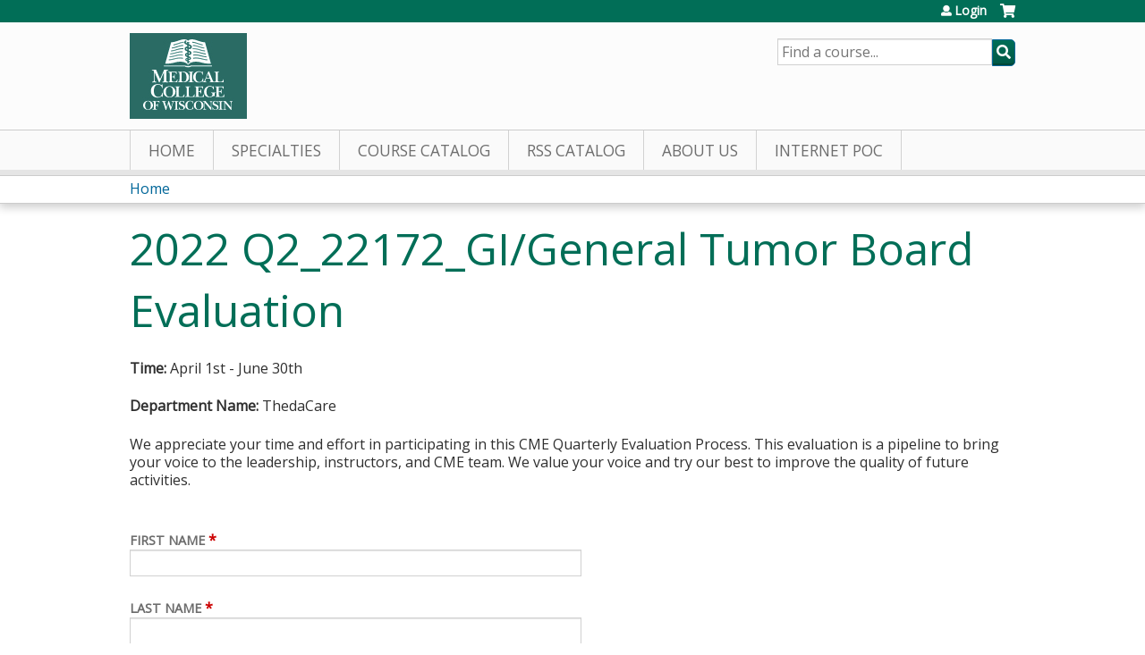

--- FILE ---
content_type: text/html; charset=utf-8
request_url: https://ocpe.mcw.edu/node/213933
body_size: 10998
content:
<!DOCTYPE html>
<!--[if IEMobile 7]><html class="iem7"  lang="en" dir="ltr"><![endif]-->
<!--[if lte IE 6]><html class="lt-ie10 lt-ie9 lt-ie8 lt-ie7"  lang="en" dir="ltr"><![endif]-->
<!--[if (IE 7)&(!IEMobile)]><html class="lt-ie10 lt-ie9 lt-ie8"  lang="en" dir="ltr"><![endif]-->
<!--[if IE 8]><html class="lt-ie10 lt-ie9"  lang="en" dir="ltr"><![endif]-->
<!--[if IE 9]><html class="lt-ie10"  lang="en" dir="ltr"><![endif]-->
<!--[if (gte IE 10)|(gt IEMobile 7)]><!--><html  lang="en" dir="ltr" prefix="content: http://purl.org/rss/1.0/modules/content/ dc: http://purl.org/dc/terms/ foaf: http://xmlns.com/foaf/0.1/ og: http://ogp.me/ns# rdfs: http://www.w3.org/2000/01/rdf-schema# sioc: http://rdfs.org/sioc/ns# sioct: http://rdfs.org/sioc/types# skos: http://www.w3.org/2004/02/skos/core# xsd: http://www.w3.org/2001/XMLSchema#"><!--<![endif]-->

<head>
  <!--[if IE]><![endif]-->
<link rel="dns-prefetch" href="//netdna.bootstrapcdn.com" />
<link rel="preconnect" href="//netdna.bootstrapcdn.com" />
<link rel="dns-prefetch" href="//fonts.gstatic.com" />
<link rel="preconnect" href="//fonts.gstatic.com" crossorigin="" />
<link rel="dns-prefetch" href="//fonts.googleapis.com" />
<link rel="preconnect" href="//fonts.googleapis.com" />
<link rel="dns-prefetch" href="//www.googletagmanager.com" />
<link rel="preconnect" href="//www.googletagmanager.com" />
<link rel="dns-prefetch" href="//kit.fontawesome.com" />
<link rel="preconnect" href="//kit.fontawesome.com" />
<meta charset="utf-8" />
<link rel="shortcut icon" href="https://ocpe.mcw.edu/sites/default/files/favicon.ico" type="image/vnd.microsoft.icon" />
<meta name="description" content="Time: April 1st - June 30thDepartment Name: ThedaCareWe appreciate your time and effort in participating in this CME Quarterly Evaluation Process. This evaluation is a pipeline to bring your voice to the leadership, instructors, and CME team. We value your voice and try our best to improve the quality of future activities." />
<meta name="generator" content="Drupal 7 (https://www.drupal.org)" />
<link rel="canonical" href="https://ocpe.mcw.edu/node/213933" />
<link rel="shortlink" href="https://ocpe.mcw.edu/node/213933" />
  <title>2022 Q2_22172_GI/General Tumor Board Evaluation | Medical College of Wisconsin</title>

      <meta name="MobileOptimized" content="width">
    <meta name="HandheldFriendly" content="true">
    <meta name="viewport" content="width=device-width">
  
  <link type="text/css" rel="stylesheet" href="/sites/default/files/advagg_css/css__YZMmyCjxADNsxWJVyzxskiYBiPsGboww8DDJoAv1iVA__PqGVjSeXe3e-YM4xspxCavDlyydtEB28TRpZPTEwV5I__SSle0NRE9d9HGWHLfDYe3xEbnpv-_fviYBL1bs2WW2A.css" media="all" />
<link type="text/css" rel="stylesheet" href="/sites/default/files/advagg_css/css__Bqg1SDmp9CAe6XEIkqmrkRsGk0iHTZHCcB95hCAlYnY__pvxzJdEyVw_5TVP2BBc6RFQHZTlmfsgpKtyMTJgxw8o__SSle0NRE9d9HGWHLfDYe3xEbnpv-_fviYBL1bs2WW2A.css" media="screen" />
<link type="text/css" rel="stylesheet" href="/sites/default/files/advagg_css/css__ugfSUQYQSM5btSy-KlXGW_SB9RvrJjafT1d_ac5qikI__QJifOHxQsSQS4ZgO7Js70ynlMyHJqqBR8z9ONZCgFcA__SSle0NRE9d9HGWHLfDYe3xEbnpv-_fviYBL1bs2WW2A.css" media="all" />
<link type="text/css" rel="stylesheet" href="/sites/default/files/advagg_css/css__DJVWsB9CJVs_1IGdy-_cGuq4r6SVVaWbEnbS1U2p6y4__7g40UeM74r8hkrzDC6Hbb7RReIGNu-Jsb5XAbAPKIeA__SSle0NRE9d9HGWHLfDYe3xEbnpv-_fviYBL1bs2WW2A.css" media="all" />
<link type="text/css" rel="stylesheet" href="//netdna.bootstrapcdn.com/font-awesome/4.0.3/css/font-awesome.min.css" media="all" />
<link type="text/css" rel="stylesheet" href="/sites/default/files/advagg_css/css__7KxxJLJuyLKrlsdWapY6jaxIyBrdogEnyMhp3puKcpQ__9xuWmQZ2IP4NyRDC8krE0PQuAPgDu4pYyXQg3eJ0Q0c__SSle0NRE9d9HGWHLfDYe3xEbnpv-_fviYBL1bs2WW2A.css" media="all" />
<link type="text/css" rel="stylesheet" href="/sites/default/files/advagg_css/css__Z2qYTFThYx3Sl8IY-og9QkZZY7nQMmwJsAINrYUKRRU__v7ql2eu6rfdAp6uZiYx7kZ2G4kz0tt07tyff94VUXCg__SSle0NRE9d9HGWHLfDYe3xEbnpv-_fviYBL1bs2WW2A.css" media="all" />
<link type="text/css" rel="stylesheet" href="/sites/default/files/advagg_css/css__DuLYUylDjxGy0e76t2itFhgUj9R9AeaiB5rFoM5Rc8c__uy-eSde8xPYWIYAFlTtXTOLavp_MT9JuX45TfVkSJyg__SSle0NRE9d9HGWHLfDYe3xEbnpv-_fviYBL1bs2WW2A.css" media="print" />
<link type="text/css" rel="stylesheet" href="//fonts.googleapis.com/css?family=Muli:italic,regular|Oswald:300,700,regular&amp;subset=latin" media="all" />
<link type="text/css" rel="stylesheet" href="/sites/default/files/cpn/global.css?t9kbru" media="all" />
  <script src="/sites/default/files/advagg_js/js__AK-CL86gnIqwE9tzw-7GchyFRsasNF--XZ-i8xZPTig__rQaVI3heYo2BXUV133Ia4mgKj3R-xkDs52mhHfLT3rY__SSle0NRE9d9HGWHLfDYe3xEbnpv-_fviYBL1bs2WW2A.js"></script>
<script>jQuery.migrateMute=true;jQuery.migrateTrace=false;</script>
<script src="/sites/default/files/advagg_js/js__-kvGcXFGWOaU7VpBvvU02ZjXrh74aVMBI8zWEAJByXE__7UycUSDIuB6lhk7Uq-4cbRUz0B4-w8Ee93Q1v03yjyQ__SSle0NRE9d9HGWHLfDYe3xEbnpv-_fviYBL1bs2WW2A.js"></script>
<script src="/sites/default/files/advagg_js/js__GfRzbIO6VJ5UvXInirwKNGhuiSBoV7Q2-BarnwSB6xg__rFvI742fTngLQYYa0A-5OQY31VP84KnhbZvhJwCXE5w__SSle0NRE9d9HGWHLfDYe3xEbnpv-_fviYBL1bs2WW2A.js"></script>
<script src="/sites/default/files/advagg_js/js__xC17uPrEs8wMMqdKJXo8oW46WzSw1NY_8XgrRRMYpSw__XsxN8ZB-BnZbOeLImnEK_RkDgcDts47mQGOX6DZztaM__SSle0NRE9d9HGWHLfDYe3xEbnpv-_fviYBL1bs2WW2A.js"></script>
<script src="/sites/default/files/advagg_js/js__8KvbGt7pg3rWFZpfBAkOSZt0AY5HPYKH5azWM8EAf6c__L2eEneVBI8mj-tmXS8LeItfo0MAG-HKbM1wPhSJfWik__SSle0NRE9d9HGWHLfDYe3xEbnpv-_fviYBL1bs2WW2A.js"></script>
<script async="async" src="https://www.googletagmanager.com/gtag/js?id=UA-13055284-2"></script>
<script>window.dataLayer = window.dataLayer || [];function gtag(){dataLayer.push(arguments)};gtag("js", new Date());gtag("config", "UA-13055284-2", {"groups":"default","anonymize_ip":true});</script>
<script src="/sites/default/files/advagg_js/js__TjKLwlla9egChvLdg8oWPDDU7KB5MFmo357uKk_7Lt8__D8fdsFylKx9XxwmaK_bBGW7vOkFemROa5t41f_wduMQ__SSle0NRE9d9HGWHLfDYe3xEbnpv-_fviYBL1bs2WW2A.js"></script>
<script src="https://kit.fontawesome.com/a38c5c05f8.js"></script>
<script src="/sites/default/files/advagg_js/js__bioOAIAtGKh54p1E5luQ96V2m6brdUxkvHA9TeksM00__u3DxI-y_lXuvF2tqhtdqHcrGw3t7pQfFlgxrVV02cXw__SSle0NRE9d9HGWHLfDYe3xEbnpv-_fviYBL1bs2WW2A.js"></script>
<script src="/sites/default/files/advagg_js/js__cqvExTYe6EmPGFgcF7aK-OYKn-M8yUrMPIZgAvDOOQ0__P5JOTvhGn1eWlfZKG71ZaxJO9eHoBg0f3G8IhN9h66o__SSle0NRE9d9HGWHLfDYe3xEbnpv-_fviYBL1bs2WW2A.js"></script>
<script>jQuery.extend(Drupal.settings,{"basePath":"\/","pathPrefix":"","setHasJsCookie":0,"ajaxPageState":{"theme":"mcw","theme_token":"Lb2hbrX6-symuAyyoTpOjdQkGQW_2bWjeMSvvSZpRJM","css":{"modules\/system\/system.base.css":1,"modules\/system\/system.menus.css":1,"modules\/system\/system.messages.css":1,"modules\/system\/system.theme.css":1,"sites\/all\/modules\/contrib\/tipsy\/stylesheets\/tipsy.css":1,"modules\/book\/book.css":1,"sites\/all\/modules\/contrib\/calendar\/css\/calendar_multiday.css":1,"sites\/all\/modules\/custom\/calendar_plus\/css\/calendar_plus.css":1,"modules\/comment\/comment.css":1,"sites\/all\/modules\/contrib\/date\/date_repeat_field\/date_repeat_field.css":1,"sites\/all\/modules\/features\/ethosce_admin\/ethosce-admin.css":1,"sites\/all\/modules\/features\/ethosce_bi\/ethosce_bi.css":1,"sites\/all\/modules\/features\/ethosce_warpwire\/ethosce_warpwire.css":1,"modules\/field\/theme\/field.css":1,"modules\/node\/node.css":1,"modules\/poll\/poll.css":1,"sites\/all\/modules\/contrib\/quiz\/quiz.css":1,"sites\/all\/modules\/contrib\/ubercart\/uc_order\/uc_order.css":1,"sites\/all\/modules\/contrib\/ubercart\/uc_product\/uc_product.css":1,"sites\/all\/modules\/contrib\/ubercart\/uc_store\/uc_store.css":1,"modules\/user\/user.css":1,"sites\/all\/modules\/contrib\/views\/css\/views.css":1,"sites\/all\/modules\/contrib\/ctools\/css\/ctools.css":1,"\/\/netdna.bootstrapcdn.com\/font-awesome\/4.0.3\/css\/font-awesome.min.css":1,"sites\/all\/modules\/contrib\/panels\/css\/panels.css":1,"sites\/all\/modules\/contrib\/pdm\/pdm.css":1,"sites\/all\/modules\/contrib\/views_tooltip\/views_tooltip.css":1,"sites\/all\/modules\/contrib\/print\/print_ui\/css\/print_ui.theme.css":1,"public:\/\/honeypot\/honeypot.css":1,"sites\/all\/modules\/contrib\/webform\/css\/webform.css":1,"sites\/all\/modules\/contrib\/navbar_extras\/modules\/navbar_shiny\/css\/navbar_shiny.css":1,"sites\/all\/libraries\/mmenu\/main\/src\/css\/jquery.mmenu.all.css":1,"sites\/all\/libraries\/mmenu\/icomoon\/icomoon.css":1,"sites\/all\/modules\/contrib\/mmenu\/themes\/mm-basic\/styles\/mm-basic.css":1,"sites\/all\/themes\/ethosce_base\/system.menus.css":1,"sites\/all\/themes\/ethosce_base\/css\/normalize.css":1,"sites\/all\/themes\/ethosce_base\/css\/wireframes.css":1,"sites\/all\/themes\/ethosce_base\/css\/layouts\/responsive-sidebars.css":1,"sites\/all\/themes\/ethosce_base\/css\/page-backgrounds.css":1,"sites\/all\/themes\/ethosce_base\/css\/tabs.css":1,"sites\/all\/themes\/ethosce_base\/css\/pages.css":1,"sites\/all\/themes\/ethosce_base\/css\/blocks.css":1,"sites\/all\/themes\/ethosce_base\/css\/navigation.css":1,"sites\/all\/themes\/ethosce_base\/css\/views-styles.css":1,"sites\/all\/themes\/ethosce_base\/css\/nodes.css":1,"sites\/all\/themes\/ethosce_base\/css\/comments.css":1,"sites\/all\/themes\/ethosce_base\/css\/forms.css":1,"sites\/all\/themes\/ethosce_base\/css\/fields.css":1,"sites\/all\/themes\/ethosce_base\/css\/print.css":1,"sites\/all\/themes\/ce\/css\/ce.css":1,"sites\/all\/themes\/ce\/css\/ce-media-queries.css":1,"sites\/default\/themes\/mcw\/css\/main.css":1,"sites\/default\/themes\/mcw\/css\/media-queries.css":1,"sites\/all\/themes\/ce\/css\/ce-print.css":1,"\/\/fonts.googleapis.com\/css?family=Muli:italic,regular|Oswald:300,700,regular\u0026subset=latin":1,"cpn_global":1},"js":{"sites\/all\/modules\/contrib\/jquery_update\/replace\/jquery\/1.12\/jquery.min.js":1,"sites\/all\/modules\/contrib\/jquery_update\/replace\/jquery-migrate\/1\/jquery-migrate.min.js":1,"misc\/jquery-extend-3.4.0.js":1,"misc\/jquery-html-prefilter-3.5.0-backport.js":1,"misc\/jquery.once.js":1,"misc\/drupal.js":1,"sites\/all\/modules\/contrib\/tipsy\/javascripts\/jquery.tipsy.js":1,"sites\/all\/modules\/contrib\/tipsy\/javascripts\/tipsy.js":1,"sites\/all\/modules\/contrib\/jquery_update\/replace\/ui\/external\/jquery.cookie.js":1,"misc\/form-single-submit.js":1,"sites\/all\/modules\/custom\/calendar_plus\/js\/jquery.equalheights.js":1,"sites\/all\/modules\/features\/ethosce_admin\/ethosce-admin.js":1,"sites\/all\/modules\/features\/ethosce_bi\/ethosce_bi.js":1,"sites\/all\/modules\/features\/ethosce_site\/ethosce_site.js":1,"sites\/all\/modules\/features\/ethosce_slideshow\/js\/ethosce_slideshow.js":1,"sites\/all\/modules\/custom\/upload_progress\/js\/upload_progress.js":1,"sites\/all\/modules\/contrib\/pdm\/pdm.js":1,"sites\/all\/modules\/features\/ethosce_courses\/js\/vertical_steps.js":1,"sites\/all\/modules\/contrib\/google_analytics\/googleanalytics.js":1,"https:\/\/www.googletagmanager.com\/gtag\/js?id=UA-13055284-2":1,"sites\/all\/modules\/contrib\/select_or_other\/select_or_other.js":1,"sites\/all\/modules\/contrib\/webform\/js\/webform.js":1,"https:\/\/kit.fontawesome.com\/a38c5c05f8.js":1,"sites\/all\/modules\/contrib\/mmenu\/js\/mmenu.js":1,"sites\/all\/libraries\/mmenu\/hammer\/hammer.js":1,"sites\/all\/libraries\/mmenu\/jquery.hammer\/jquery.hammer.js":1,"sites\/all\/libraries\/mmenu\/main\/src\/js\/jquery.mmenu.min.all.js":1,"sites\/all\/themes\/ce\/js\/ce.js":1,"sites\/default\/themes\/mcw\/js\/main.js":1}},"uid":0,"warpwire":{"warpwire_url":"https:\/\/26b5a684bb94.warpwire.com\/","warpwire_module_path":"sites\/all\/modules\/custom\/warpwire","warpwire_share_default":1,"warpwire_title_default":1,"warpwire_autoplay_default":0,"warpwire_cc_load_policy_default":0,"warpwire_secure_portal_default":1},"tipsy":{"custom_selectors":[{"selector":".tipsy","options":{"fade":1,"gravity":"w","delayIn":0,"delayOut":0,"trigger":"hover","opacity":"0.8","offset":0,"html":0,"tooltip_content":{"source":"attribute","selector":"title"}}},{"selector":".views-tooltip","options":{"fade":1,"gravity":"autoNS","delayIn":0,"delayOut":0,"trigger":"hover","opacity":"0.8","offset":0,"html":1,"tooltip_content":{"source":"attribute","selector":"tooltip-content"}}}]},"mmenu":{"mmenu_left":{"enabled":"1","title":"Left menu","name":"mmenu_left","blocks":[{"module_delta":"ethosce_search|ethosce_search","menu_parameters":{"min_depth":"1"},"title":"\u003Cnone\u003E","collapsed":"0","wrap":"1","module":"ethosce_search","delta":"ethosce_search"},{"module_delta":"system|main-menu","menu_parameters":{"min_depth":"1"},"title":"\u003Cnone\u003E","collapsed":"0","wrap":"1","module":"system","delta":"main-menu"},{"module_delta":"local_tasks_blocks|menu_local_tasks","menu_parameters":{"min_depth":"1"},"title":"\u003Cnone\u003E","collapsed":"0","wrap":"1","module":"local_tasks_blocks","delta":"menu_local_tasks"}],"options":{"classes":"mm-basic","effects":[],"slidingSubmenus":true,"clickOpen":{"open":true,"selector":"#ethosce-mmenu-toggle"},"counters":{"add":true,"update":true},"dragOpen":{"open":true,"pageNode":"body","threshold":100,"maxStartPos":50},"footer":{"add":false,"content":"","title":"Copyright \u00a92017","update":true},"header":{"add":false,"content":"","title":"Site-Install","update":true},"labels":{"collapse":false},"offCanvas":{"enabled":true,"modal":false,"moveBackground":true,"position":"left","zposition":"front"},"searchfield":{"add":false,"addTo":"menu","search":false,"placeholder":"Search","noResults":"No results found.","showLinksOnly":true}},"configurations":{"clone":false,"preventTabbing":false,"panelNodetype":"div, ul, ol","transitionDuration":400,"classNames":{"label":"Label","panel":"Panel","selected":"Selected","buttonbars":{"buttonbar":"anchors"},"counters":{"counter":"Counter"},"fixedElements":{"fixedTop":"FixedTop","fixedBottom":"FixedBottom"},"footer":{"panelFooter":"Footer"},"header":{"panelHeader":"Header","panelNext":"Next","panelPrev":"Prev"},"labels":{"collapsed":"Collapsed"},"toggles":{"toggle":"Toggle","check":"Check"}},"dragOpen":{"width":{"perc":0.8,"min":140,"max":440},"height":{"perc":0.8,"min":140,"max":880}},"offCanvas":{"menuInjectMethod":"prepend","menuWrapperSelector":"body","pageNodetype":"div","pageSelector":"body \u003E div"}},"custom":[],"position":"left"}},"googleanalytics":{"account":["UA-13055284-2"],"trackOutbound":1,"trackMailto":1,"trackDownload":1,"trackDownloadExtensions":"7z|aac|arc|arj|asf|asx|avi|bin|csv|doc(x|m)?|dot(x|m)?|exe|flv|gif|gz|gzip|hqx|jar|jpe?g|js|mp(2|3|4|e?g)|mov(ie)?|msi|msp|pdf|phps|png|ppt(x|m)?|pot(x|m)?|pps(x|m)?|ppam|sld(x|m)?|thmx|qtm?|ra(m|r)?|sea|sit|tar|tgz|torrent|txt|wav|wma|wmv|wpd|xls(x|m|b)?|xlt(x|m)|xlam|xml|z|zip"},"currentPath":"node\/213933","currentPathIsAdmin":false,"urlIsAjaxTrusted":{"\/search":true,"\/node\/213933":true},"webform":{"conditionals":{"webform-client-form-213933":{"ruleGroups":{"rgid_0":{"andor":null,"actions":{"aid_0":{"target":"webform-component--if-yes-","invert":0,"action":"show","argument":""},"aid_1":{"target":"webform-component--for-this-patient-i-expect-the-following-health-benefits-as-a-result-of-applying-this-information--check-all-that-apply","invert":0,"action":"show","argument":""}},"rules":{"rid_0":{"source_type":"component","source":"webform-component--did-you-will-you-use-this-information-for-a-specific-patient","value":"Yes","callback":"conditionalOperatorStringEqual"}}},"rgid_1":{"andor":null,"actions":{"aid_0":{"target":"webform-component--5-if-no","invert":0,"action":"show","argument":""}},"rules":{"rid_0":{"source_type":"component","source":"webform-component--did-you-will-you-use-this-information-for-a-specific-patient","value":"No","callback":"conditionalOperatorStringEqual"}}}},"sourceMap":{"webform-component--did-you-will-you-use-this-information-for-a-specific-patient":{"rgid_0":"rgid_0","rgid_1":"rgid_1"}},"values":[]}}}});</script>
      <!--[if lt IE 9]>
    <script src="/sites/all/themes/zen/js/html5-respond.js"></script>
    <![endif]-->
  </head>
<body class="html not-front not-logged-in no-sidebars page-node page-node- page-node-213933 node-type-webform section-node title-length-small title-length-47 not-homepage  no-tabs no-course-image  no-course-sidebar no-search-sidebar no-og-context no-uc-cart not-admin-theme user-non-sso" >
  <div id="wrapper">
    <div id="page-wrapper">
              <p id="skip-link">
          <a href="#main-content" class="element-invisible element-focusable">Jump to content</a>
        </p>
                  
<div id="header-wrapper">
  <header id="header">
    <div id="header-inner" class="clearfix">
              <a href="https://mcw.edu" title="Home" rel="home" id="logo"><img src="https://ocpe.mcw.edu/sites/default/themes/mcw/logo.png" alt="Home" /></a>
      
              <div id="name-and-slogan">
                      <h1 id="site-name">
              <a href="https://mcw.edu" title="Home" rel="home"><span>Medical College of Wisconsin</span></a>
            </h1>
          
                      <h2 id="site-slogan">Office of Continuing and Professional Education</h2>
                  </div><!-- /#name-and-slogan -->
            <div id="header-right">
          <div class="header__region region region-header">
    <div id="ethosce-user-links-wrapper" class="clearfix">
  <div id="ethosce-mmenu-toggle">Open menu</div>  <div id="uc-cart-link"><a href="/user/login?destination=node/213933" class="no-items" data-count="0"><span>Cart</span></a></div>  <div id="block-system-user-menu" class="block block-system block-menu first odd" role="navigation">
    <div class="content">
      <ul class="menu"><li class="menu__item is-leaf first last leaf"><a href="/user/login?destination=node/213933" class="menu__link">Login</a></li>
</ul>    </div>
  </div>
  </div>
<div id="block-ethosce-search-ethosce-search" class="block block-ethosce-search last even">

    
  <div class="content">
    <form action="/search" method="post" id="ethosce-search-form" accept-charset="UTF-8"><div><div class="container-inline form-wrapper" id="edit-ethosce-search"><div class="form-item form-type-textfield form-item-text">
  <div class="field-label"><label  class="element-invisible" for="edit-text">Search</label> </div>
 <input placeholder="Find a course..." type="text" id="edit-text" name="text" value="" size="20" maxlength="128" class="form-text" />
</div>
<input type="submit" id="edit-submit--2" name="op" value="Search" class="form-submit" /></div><input type="hidden" name="form_build_id" value="form-MnCO3LoHdfZ9EP5pSMurihyfG_Z3eXjs-J4n7gAawHI" />
<input type="hidden" name="form_id" value="ethosce_search_form" />
</div></form>  </div>
</div>
  </div>
      </div>
    </div><!--/#header-inner-->
  </header>

  <div id="navigation-outer">
    <div id="navigation">
      <div id="topnav-inner">
                  <nav id="main-menu">
            <ul class="menu"><li class="menu__item is-leaf first leaf"><a href="/" title="" class="menu__link">Home</a></li>
<li class="menu__item is-leaf leaf"><a href="/node/195591" title="EthosCE Learning Groups" class="menu__link">Specialties</a></li>
<li class="menu__item is-collapsed collapsed"><a href="https://ocpe.mcw.edu/course-catalog-list" title="" class="menu__link">Course Catalog</a></li>
<li class="menu__item is-leaf leaf"><a href="/series" title="Grand Rounds" class="menu__link">RSS Catalog</a></li>
<li class="menu__item is-collapsed collapsed"><a href="/content/about-us" title="About Us" class="menu__link">About Us</a></li>
<li class="menu__item is-leaf last leaf"><a href="https://ocpe.mcw.edu/IPoC" title="Click here to access Internet Point of Care CME" class="menu__link">Internet PoC</a></li>
</ul>          </nav>
        
      </div><!--/#topnav-inner-->
    </div><!-- /#navigation -->

          <div id="crumbs">
        <div id="crumbs-inner" class="clearfix">
          <div id="breadcrumb-container">
            <h2 class="element-invisible">You are here</h2><div class="breadcrumb"><a href="/">Home</a></div>          </div>
        </div>
      </div>
      </div><!-- /#navigation-outer -->


      <div id="title-container">
      <div id="title-container-inner" class="clearfix">
                                  <h1 class="title" id="page-title">2022 Q2_22172_GI/General Tumor Board Evaluation</h1>
                      </div>
    </div>
  
</div><!--/#header-wrapper-->

<div id="page">
  <div id="main-wrapper">
    <div id="main">
      
            <div id="content" class="column" role="main">
                        <a id="main-content"></a>
                <div id="content-area">
                                        


<article class="node-213933 node node-webform node-promoted view-mode-full clearfix" about="/node/213933" typeof="sioc:Item foaf:Document">

      <header>
                  <span property="dc:title" content="2022 Q2_22172_GI/General Tumor Board Evaluation" class="rdf-meta element-hidden"></span><span property="sioc:num_replies" content="0" datatype="xsd:integer" class="rdf-meta element-hidden"></span>
      
          </header>
  
  <div class="field field-name-body field-type-text-with-summary field-label-hidden"><div class="field-items"><div class="field-item even" property="content:encoded"><p><strong>Time: </strong>April 1st - June 30th</p><p><strong>Department Name:</strong> ThedaCare</p><p>We appreciate your time and effort in participating in this CME Quarterly Evaluation Process. This evaluation is a pipeline to bring your voice to the leadership, instructors, and CME team. We value your voice and try our best to improve the quality of future activities.</p></div></div></div><form class="webform-client-form webform-client-form-213933" action="/node/213933" method="post" id="webform-client-form-213933" accept-charset="UTF-8"><div><div  class="form-item webform-component webform-component-textfield webform-component--first-name form-item webform-component webform-component-textfield webform-component--first-name">
  <div class="field-label"><label  for="edit-submitted-first-name">First Name</label> <span class="form-required" title="This field is required.">*</span></div>
 <input required="required" type="text" id="edit-submitted-first-name" name="submitted[first_name]" value="" size="60" maxlength="128" class="form-text required" />
</div>
<div  class="form-item webform-component webform-component-textfield webform-component--last-name form-item webform-component webform-component-textfield webform-component--last-name">
  <div class="field-label"><label  for="edit-submitted-last-name">Last Name</label> <span class="form-required" title="This field is required.">*</span></div>
 <input required="required" type="text" id="edit-submitted-last-name" name="submitted[last_name]" value="" size="60" maxlength="128" class="form-text required" />
</div>
<div  class="form-item webform-component webform-component-email webform-component--email form-item webform-component webform-component-email webform-component--email" aria-describedby="edit-submitted-email-description">
  <div class="field-label"><label  for="edit-submitted-email">Email</label> <span class="form-required" title="This field is required.">*</span></div>
<div class="description" id="edit-submitted-email-description">Please fill in your Ethos Login Email</div>
 <input required="required" class="email form-text form-email required" type="email" id="edit-submitted-email" name="submitted[email]" size="60" />
</div>
<div  class="form-item webform-component webform-component-select-or-other webform-component--learner-satisfaction form-item webform-component webform-component-select-or-other webform-component--learner-satisfaction">
 <div class="select-or-other">
<div class="form-item form-type-checkboxes form-item-submitted-learner-satisfaction-select" aria-describedby="edit-submitted-learner-satisfaction-select-description">
  <div class="field-label"><label  for="edit-submitted-learner-satisfaction-select">1</label> </div>
<div class="description" id="edit-submitted-learner-satisfaction-select-description">In what aspect(s) do you feel satisfied with this series in the past 3 months? (Check all that apply)</div>
 <div id="edit-submitted-learner-satisfaction-select" class="form-checkboxes select-or-other-select"><div class="form-item form-type-checkbox form-item-submitted-learner-satisfaction-select-needs">
 <input class="select-or-other-select form-checkbox" type="checkbox" id="edit-submitted-learner-satisfaction-select-1" name="submitted[learner_satisfaction][select][needs]" value="needs" />  <div class="field-label"><label  class="option" for="edit-submitted-learner-satisfaction-select-1">The sessions met my learning needs</label> </div>

</div>
<div class="form-item form-type-checkbox form-item-submitted-learner-satisfaction-select-relevance">
 <input class="select-or-other-select form-checkbox" type="checkbox" id="edit-submitted-learner-satisfaction-select-2" name="submitted[learner_satisfaction][select][relevance]" value="relevance" />  <div class="field-label"><label  class="option" for="edit-submitted-learner-satisfaction-select-2">The content was relevant to my current practices</label> </div>

</div>
<div class="form-item form-type-checkbox form-item-submitted-learner-satisfaction-select-interprofessional">
 <input class="select-or-other-select form-checkbox" type="checkbox" id="edit-submitted-learner-satisfaction-select-3" name="submitted[learner_satisfaction][select][interprofessional]" value="interprofessional" />  <div class="field-label"><label  class="option" for="edit-submitted-learner-satisfaction-select-3">The conversation was interprofessional</label> </div>

</div>
<div class="form-item form-type-checkbox form-item-submitted-learner-satisfaction-select-constructive">
 <input class="select-or-other-select form-checkbox" type="checkbox" id="edit-submitted-learner-satisfaction-select-4" name="submitted[learner_satisfaction][select][constructive]" value="constructive" />  <div class="field-label"><label  class="option" for="edit-submitted-learner-satisfaction-select-4">The conversation was constructive</label> </div>

</div>
<div class="form-item form-type-checkbox form-item-submitted-learner-satisfaction-select-none">
 <input class="select-or-other-select form-checkbox" type="checkbox" id="edit-submitted-learner-satisfaction-select-5" name="submitted[learner_satisfaction][select][none]" value="none" />  <div class="field-label"><label  class="option" for="edit-submitted-learner-satisfaction-select-5">None</label> </div>

</div>
<div class="form-item form-type-checkbox form-item-submitted-learner-satisfaction-select-select-or-other">
 <input class="select-or-other-select form-checkbox" type="checkbox" id="edit-submitted-learner-satisfaction-select-6" name="submitted[learner_satisfaction][select][select_or_other]" value="select_or_other" />  <div class="field-label"><label  class="option" for="edit-submitted-learner-satisfaction-select-6">Please check here and explain your choice:____________</label> </div>

</div>
</div>
</div>
<div class="form-item form-type-textfield form-item-submitted-learner-satisfaction-other">
  <div class="field-label"><label  class="element-invisible" for="edit-submitted-learner-satisfaction-other">1 Please check here and explain your choice:____________</label> </div>
 <input class="select-or-other-other form-text" type="text" id="edit-submitted-learner-satisfaction-other" name="submitted[learner_satisfaction][other]" value="" size="60" maxlength="128" />
</div>

</div>

</div>
<div  class="form-item webform-component webform-component-select-or-other webform-component--2-this-series-enhanced-my-professional-competence-or-ability-in-the-following-ways--check-all-that-apply form-item webform-component webform-component-select-or-other webform-component--2-this-series-enhanced-my-professional-competence-or-ability-in-the-following-ways--check-all-that-apply">
 <div class="select-or-other">
<div class="form-item form-type-checkboxes form-item-submitted-2-this-series-enhanced-my-professional-competence-or-ability-in-the-following-ways--check-all-that-apply-select" aria-describedby="edit-submitted-2-this-series-enhanced-my-professional-competence-or-ability-in-the-following-ways-check-all-that-apply-select-description">
  <div class="field-label"><label  for="edit-submitted-2-this-series-enhanced-my-professional-competence-or-ability-in-the-following-ways-check-all-that-apply-select">2</label> </div>
<div class="description" id="edit-submitted-2-this-series-enhanced-my-professional-competence-or-ability-in-the-following-ways-check-all-that-apply-select-description">This series enhanced my professional competence or ability in the following ways: (Check all that apply)</div>
 <div id="edit-submitted-2-this-series-enhanced-my-professional-competence-or-ability-in-the-following-ways-check-all-that-apply-select" class="form-checkboxes select-or-other-select"><div class="form-item form-type-checkbox form-item-submitted-2-this-series-enhanced-my-professional-competence-or-ability-in-the-following-ways--check-all-that-apply-select-PC">
 <input class="select-or-other-select form-checkbox" type="checkbox" id="edit-submitted-2-this-series-enhanced-my-professional-competence-or-ability-in-the-following-ways-check-all-that-apply-select-1" name="submitted[2_this_series_enhanced_my_professional_competence_or_ability_in_the_following_ways__check_all_that_apply][select][PC]" value="PC" />  <div class="field-label"><label  class="option" for="edit-submitted-2-this-series-enhanced-my-professional-competence-or-ability-in-the-following-ways-check-all-that-apply-select-1">The ability to provide compassionate, appropriate, and effective Patient Care.</label> </div>

</div>
<div class="form-item form-type-checkbox form-item-submitted-2-this-series-enhanced-my-professional-competence-or-ability-in-the-following-ways--check-all-that-apply-select-MK">
 <input class="select-or-other-select form-checkbox" type="checkbox" id="edit-submitted-2-this-series-enhanced-my-professional-competence-or-ability-in-the-following-ways-check-all-that-apply-select-2" name="submitted[2_this_series_enhanced_my_professional_competence_or_ability_in_the_following_ways__check_all_that_apply][select][MK]" value="MK" />  <div class="field-label"><label  class="option" for="edit-submitted-2-this-series-enhanced-my-professional-competence-or-ability-in-the-following-ways-check-all-that-apply-select-2">Medical Knowledge</label> </div>

</div>
<div class="form-item form-type-checkbox form-item-submitted-2-this-series-enhanced-my-professional-competence-or-ability-in-the-following-ways--check-all-that-apply-select-ICS">
 <input class="select-or-other-select form-checkbox" type="checkbox" id="edit-submitted-2-this-series-enhanced-my-professional-competence-or-ability-in-the-following-ways-check-all-that-apply-select-3" name="submitted[2_this_series_enhanced_my_professional_competence_or_ability_in_the_following_ways__check_all_that_apply][select][ICS]" value="ICS" />  <div class="field-label"><label  class="option" for="edit-submitted-2-this-series-enhanced-my-professional-competence-or-ability-in-the-following-ways-check-all-that-apply-select-3">Interpersonal and Communication Skills with patients, their families, and health professionals.</label> </div>

</div>
<div class="form-item form-type-checkbox form-item-submitted-2-this-series-enhanced-my-professional-competence-or-ability-in-the-following-ways--check-all-that-apply-select-P">
 <input class="select-or-other-select form-checkbox" type="checkbox" id="edit-submitted-2-this-series-enhanced-my-professional-competence-or-ability-in-the-following-ways-check-all-that-apply-select-4" name="submitted[2_this_series_enhanced_my_professional_competence_or_ability_in_the_following_ways__check_all_that_apply][select][P]" value="P" />  <div class="field-label"><label  class="option" for="edit-submitted-2-this-series-enhanced-my-professional-competence-or-ability-in-the-following-ways-check-all-that-apply-select-4">Commitment to carrying out Professional responsibilities and an adherence to ethical principles.</label> </div>

</div>
<div class="form-item form-type-checkbox form-item-submitted-2-this-series-enhanced-my-professional-competence-or-ability-in-the-following-ways--check-all-that-apply-select-PBLI">
 <input class="select-or-other-select form-checkbox" type="checkbox" id="edit-submitted-2-this-series-enhanced-my-professional-competence-or-ability-in-the-following-ways-check-all-that-apply-select-5" name="submitted[2_this_series_enhanced_my_professional_competence_or_ability_in_the_following_ways__check_all_that_apply][select][PBLI]" value="PBLI" />  <div class="field-label"><label  class="option" for="edit-submitted-2-this-series-enhanced-my-professional-competence-or-ability-in-the-following-ways-check-all-that-apply-select-5">The ability to investigate and evaluate patient care, to appraise and assimilate scientific evidence, and to improve patient care based on self-evaluation and life-long learning.</label> </div>

</div>
<div class="form-item form-type-checkbox form-item-submitted-2-this-series-enhanced-my-professional-competence-or-ability-in-the-following-ways--check-all-that-apply-select-SBP">
 <input class="select-or-other-select form-checkbox" type="checkbox" id="edit-submitted-2-this-series-enhanced-my-professional-competence-or-ability-in-the-following-ways-check-all-that-apply-select-6" name="submitted[2_this_series_enhanced_my_professional_competence_or_ability_in_the_following_ways__check_all_that_apply][select][SBP]" value="SBP" />  <div class="field-label"><label  class="option" for="edit-submitted-2-this-series-enhanced-my-professional-competence-or-ability-in-the-following-ways-check-all-that-apply-select-6">The awareness of and the ability to call effectively on other resources in the larger context and system of health care.</label> </div>

</div>
<div class="form-item form-type-checkbox form-item-submitted-2-this-series-enhanced-my-professional-competence-or-ability-in-the-following-ways--check-all-that-apply-select-None">
 <input class="select-or-other-select form-checkbox" type="checkbox" id="edit-submitted-2-this-series-enhanced-my-professional-competence-or-ability-in-the-following-ways-check-all-that-apply-select-7" name="submitted[2_this_series_enhanced_my_professional_competence_or_ability_in_the_following_ways__check_all_that_apply][select][None]" value="None" />  <div class="field-label"><label  class="option" for="edit-submitted-2-this-series-enhanced-my-professional-competence-or-ability-in-the-following-ways-check-all-that-apply-select-7">None of above</label> </div>

</div>
<div class="form-item form-type-checkbox form-item-submitted-2-this-series-enhanced-my-professional-competence-or-ability-in-the-following-ways--check-all-that-apply-select-select-or-other">
 <input class="select-or-other-select form-checkbox" type="checkbox" id="edit-submitted-2-this-series-enhanced-my-professional-competence-or-ability-in-the-following-ways-check-all-that-apply-select-8" name="submitted[2_this_series_enhanced_my_professional_competence_or_ability_in_the_following_ways__check_all_that_apply][select][select_or_other]" value="select_or_other" />  <div class="field-label"><label  class="option" for="edit-submitted-2-this-series-enhanced-my-professional-competence-or-ability-in-the-following-ways-check-all-that-apply-select-8">Please check here and explain your choice:____________</label> </div>

</div>
</div>
</div>
<div class="form-item form-type-textfield form-item-submitted-2-this-series-enhanced-my-professional-competence-or-ability-in-the-following-ways--check-all-that-apply-other">
  <div class="field-label"><label  class="element-invisible" for="edit-submitted-2-this-series-enhanced-my-professional-competence-or-ability-in-the-following-ways-check-all-that-apply-other">2 Please check here and explain your choice:____________</label> </div>
 <input class="select-or-other-other form-text" type="text" id="edit-submitted-2-this-series-enhanced-my-professional-competence-or-ability-in-the-following-ways-check-all-that-apply-other" name="submitted[2_this_series_enhanced_my_professional_competence_or_ability_in_the_following_ways__check_all_that_apply][other]" value="" size="60" maxlength="128" />
</div>

</div>

</div>
<div  class="form-item webform-component webform-component-select-or-other webform-component--3-my-practice-was-will-be-changed-and-improved form-item webform-component webform-component-select-or-other webform-component--3-my-practice-was-will-be-changed-and-improved">
 <div class="select-or-other">
<div class="form-item form-type-checkboxes form-item-submitted-3-my-practice-was-will-be-changed-and-improved-select" aria-describedby="edit-submitted-3-my-practice-was-will-be-changed-and-improved-select-description">
  <div class="field-label"><label  for="edit-submitted-3-my-practice-was-will-be-changed-and-improved-select">3</label> </div>
<div class="description" id="edit-submitted-3-my-practice-was-will-be-changed-and-improved-select-description">My practice was changed and improved in the following way(s) as a result of the content presented in the past three months? (Check all that apply)</div>
 <div id="edit-submitted-3-my-practice-was-will-be-changed-and-improved-select" class="form-checkboxes select-or-other-select"><div class="form-item form-type-checkbox form-item-submitted-3-my-practice-was-will-be-changed-and-improved-select-diagnostic">
 <input class="select-or-other-select form-checkbox" type="checkbox" id="edit-submitted-3-my-practice-was-will-be-changed-and-improved-select-1" name="submitted[3_my_practice_was_will_be_changed_and_improved][select][diagnostic]" value="diagnostic" />  <div class="field-label"><label  class="option" for="edit-submitted-3-my-practice-was-will-be-changed-and-improved-select-1">Diagnostic approach </label> </div>

</div>
<div class="form-item form-type-checkbox form-item-submitted-3-my-practice-was-will-be-changed-and-improved-select-therapeutic">
 <input class="select-or-other-select form-checkbox" type="checkbox" id="edit-submitted-3-my-practice-was-will-be-changed-and-improved-select-2" name="submitted[3_my_practice_was_will_be_changed_and_improved][select][therapeutic]" value="therapeutic" />  <div class="field-label"><label  class="option" for="edit-submitted-3-my-practice-was-will-be-changed-and-improved-select-2">Therapeutic approach </label> </div>

</div>
<div class="form-item form-type-checkbox form-item-submitted-3-my-practice-was-will-be-changed-and-improved-select-prevention">
 <input class="select-or-other-select form-checkbox" type="checkbox" id="edit-submitted-3-my-practice-was-will-be-changed-and-improved-select-3" name="submitted[3_my_practice_was_will_be_changed_and_improved][select][prevention]" value="prevention" />  <div class="field-label"><label  class="option" for="edit-submitted-3-my-practice-was-will-be-changed-and-improved-select-3">Disease prevention or health education </label> </div>

</div>
<div class="form-item form-type-checkbox form-item-submitted-3-my-practice-was-will-be-changed-and-improved-select-system">
 <input class="select-or-other-select form-checkbox" type="checkbox" id="edit-submitted-3-my-practice-was-will-be-changed-and-improved-select-4" name="submitted[3_my_practice_was_will_be_changed_and_improved][select][system]" value="system" />  <div class="field-label"><label  class="option" for="edit-submitted-3-my-practice-was-will-be-changed-and-improved-select-4">System process improvement</label> </div>

</div>
<div class="form-item form-type-checkbox form-item-submitted-3-my-practice-was-will-be-changed-and-improved-select-no-change">
 <input class="select-or-other-select form-checkbox" type="checkbox" id="edit-submitted-3-my-practice-was-will-be-changed-and-improved-select-5" name="submitted[3_my_practice_was_will_be_changed_and_improved][select][no_change]" value="no_change" />  <div class="field-label"><label  class="option" for="edit-submitted-3-my-practice-was-will-be-changed-and-improved-select-5">No Change</label> </div>

</div>
<div class="form-item form-type-checkbox form-item-submitted-3-my-practice-was-will-be-changed-and-improved-select-select-or-other">
 <input class="select-or-other-select form-checkbox" type="checkbox" id="edit-submitted-3-my-practice-was-will-be-changed-and-improved-select-6" name="submitted[3_my_practice_was_will_be_changed_and_improved][select][select_or_other]" value="select_or_other" />  <div class="field-label"><label  class="option" for="edit-submitted-3-my-practice-was-will-be-changed-and-improved-select-6">Please check here and explain your choice:____________</label> </div>

</div>
</div>
</div>
<div class="form-item form-type-textfield form-item-submitted-3-my-practice-was-will-be-changed-and-improved-other">
  <div class="field-label"><label  class="element-invisible" for="edit-submitted-3-my-practice-was-will-be-changed-and-improved-other">3 Please check here and explain your choice:____________</label> </div>
 <input class="select-or-other-other form-text" type="text" id="edit-submitted-3-my-practice-was-will-be-changed-and-improved-other" name="submitted[3_my_practice_was_will_be_changed_and_improved][other]" value="" size="60" maxlength="128" />
</div>

</div>

</div>
<div  class="form-item webform-component webform-component-radios webform-component--did-you-will-you-use-this-information-for-a-specific-patient form-item webform-component webform-component-radios webform-component--did-you-will-you-use-this-information-for-a-specific-patient" aria-describedby="edit-submitted-did-you-will-you-use-this-information-for-a-specific-patient-description">
  <div class="field-label"><label  for="edit-submitted-did-you-will-you-use-this-information-for-a-specific-patient">4</label> </div>
<div class="description" id="edit-submitted-did-you-will-you-use-this-information-for-a-specific-patient-description">Did you use this information for specific patient(s)?</div>
 <div id="edit-submitted-did-you-will-you-use-this-information-for-a-specific-patient" class="form-radios"><div class="form-item form-type-radio form-item-submitted-did-you-will-you-use-this-information-for-a-specific-patient">
 <input type="radio" id="edit-submitted-did-you-will-you-use-this-information-for-a-specific-patient-1" name="submitted[did_you_will_you_use_this_information_for_a_specific_patient]" value="Yes" class="form-radio" />  <div class="field-label"><label  class="option" for="edit-submitted-did-you-will-you-use-this-information-for-a-specific-patient-1">yes</label> </div>

</div>
<div class="form-item form-type-radio form-item-submitted-did-you-will-you-use-this-information-for-a-specific-patient">
 <input type="radio" id="edit-submitted-did-you-will-you-use-this-information-for-a-specific-patient-2" name="submitted[did_you_will_you_use_this_information_for_a_specific_patient]" value="No" class="form-radio" />  <div class="field-label"><label  class="option" for="edit-submitted-did-you-will-you-use-this-information-for-a-specific-patient-2">No</label> </div>

</div>
</div>
</div>
<div  class="form-item webform-component webform-component-select-or-other webform-component--if-yes- form-item webform-component webform-component-select-or-other webform-component--if-yes-">
 <div class="select-or-other">
<div class="form-item form-type-checkboxes form-item-submitted-if-yes--select" aria-describedby="edit-submitted-if-yes-select-description">
  <div class="field-label"><label  for="edit-submitted-if-yes-select">5 if yes</label> </div>
<div class="description" id="edit-submitted-if-yes-select-description">If Yes, please check all that apply.</div>
 <div id="edit-submitted-if-yes-select" class="form-checkboxes select-or-other-select"><div class="form-item form-type-checkbox form-item-submitted-if-yes--select-different">
 <input class="select-or-other-select form-checkbox" type="checkbox" id="edit-submitted-if-yes-select-1" name="submitted[if_yes_][select][different]" value="different" />  <div class="field-label"><label  class="option" for="edit-submitted-if-yes-select-1"> As a result of this information I managed this patient differently </label> </div>

</div>
<div class="form-item form-type-checkbox form-item-submitted-if-yes--select-justify">
 <input class="select-or-other-select form-checkbox" type="checkbox" id="edit-submitted-if-yes-select-2" name="submitted[if_yes_][select][justify]" value="justify" />  <div class="field-label"><label  class="option" for="edit-submitted-if-yes-select-2"> I had several options for this patient, and I used this information to justify a choice.</label> </div>

</div>
<div class="form-item form-type-checkbox form-item-submitted-if-yes--select-certain">
 <input class="select-or-other-select form-checkbox" type="checkbox" id="edit-submitted-if-yes-select-3" name="submitted[if_yes_][select][certain]" value="certain" />  <div class="field-label"><label  class="option" for="edit-submitted-if-yes-select-3">I thought I knew what to do, and I used this information to be more certain about the management of this patient. </label> </div>

</div>
<div class="form-item form-type-checkbox form-item-submitted-if-yes--select-particular">
 <input class="select-or-other-select form-checkbox" type="checkbox" id="edit-submitted-if-yes-select-4" name="submitted[if_yes_][select][particular]" value="particular" />  <div class="field-label"><label  class="option" for="edit-submitted-if-yes-select-4">I used this information to better understand a particular issue related to this patient.</label> </div>

</div>
<div class="form-item form-type-checkbox form-item-submitted-if-yes--select-patient">
 <input class="select-or-other-select form-checkbox" type="checkbox" id="edit-submitted-if-yes-select-5" name="submitted[if_yes_][select][patient]" value="patient" />  <div class="field-label"><label  class="option" for="edit-submitted-if-yes-select-5">I used this information to recommend this patient, or other health professionals to make a change for this patient</label> </div>

</div>
<div class="form-item form-type-checkbox form-item-submitted-if-yes--select-select-or-other">
 <input class="select-or-other-select form-checkbox" type="checkbox" id="edit-submitted-if-yes-select-6" name="submitted[if_yes_][select][select_or_other]" value="select_or_other" />  <div class="field-label"><label  class="option" for="edit-submitted-if-yes-select-6">Other...</label> </div>

</div>
</div>
</div>
<div class="form-item form-type-textfield form-item-submitted-if-yes--other">
  <div class="field-label"><label  class="element-invisible" for="edit-submitted-if-yes-other">5 if yes Other...</label> </div>
 <input class="select-or-other-other form-text" type="text" id="edit-submitted-if-yes-other" name="submitted[if_yes_][other]" value="" size="60" maxlength="128" />
</div>

</div>

</div>
<div  class="form-item webform-component webform-component-select-or-other webform-component--5-if-no form-item webform-component webform-component-select-or-other webform-component--5-if-no">
 <div class="select-or-other">
<div class="form-item form-type-checkboxes form-item-submitted-5-if-no-select" aria-describedby="edit-submitted-5-if-no-select-description">
  <div class="field-label"><label  for="edit-submitted-5-if-no-select">5 if no</label> </div>
<div class="description" id="edit-submitted-5-if-no-select-description">If No, please check all that apply.</div>
 <div id="edit-submitted-5-if-no-select" class="form-checkboxes select-or-other-select"><div class="form-item form-type-checkbox form-item-submitted-5-if-no-select-not-apply">
 <input class="select-or-other-select form-checkbox" type="checkbox" id="edit-submitted-5-if-no-select-1" name="submitted[5_if_no][select][not_apply]" value="not_apply" />  <div class="field-label"><label  class="option" for="edit-submitted-5-if-no-select-1">This information does not apply to my patients</label> </div>

</div>
<div class="form-item form-type-checkbox form-item-submitted-5-if-no-select-too-old">
 <input class="select-or-other-select form-checkbox" type="checkbox" id="edit-submitted-5-if-no-select-2" name="submitted[5_if_no][select][too_old]" value="too_old" />  <div class="field-label"><label  class="option" for="edit-submitted-5-if-no-select-2">This infromation is too old</label> </div>

</div>
<div class="form-item form-type-checkbox form-item-submitted-5-if-no-select-too-new">
 <input class="select-or-other-select form-checkbox" type="checkbox" id="edit-submitted-5-if-no-select-3" name="submitted[5_if_no][select][too_new]" value="too_new" />  <div class="field-label"><label  class="option" for="edit-submitted-5-if-no-select-3">This information is too new</label> </div>

</div>
<div class="form-item form-type-checkbox form-item-submitted-5-if-no-select-experience">
 <input class="select-or-other-select form-checkbox" type="checkbox" id="edit-submitted-5-if-no-select-4" name="submitted[5_if_no][select][experience]" value="experience" />  <div class="field-label"><label  class="option" for="edit-submitted-5-if-no-select-4">This strategy is too expensive</label> </div>

</div>
<div class="form-item form-type-checkbox form-item-submitted-5-if-no-select-access">
 <input class="select-or-other-select form-checkbox" type="checkbox" id="edit-submitted-5-if-no-select-5" name="submitted[5_if_no][select][access]" value="access" />  <div class="field-label"><label  class="option" for="edit-submitted-5-if-no-select-5">Patient access barriers</label> </div>

</div>
<div class="form-item form-type-checkbox form-item-submitted-5-if-no-select-system">
 <input class="select-or-other-select form-checkbox" type="checkbox" id="edit-submitted-5-if-no-select-6" name="submitted[5_if_no][select][system]" value="system" />  <div class="field-label"><label  class="option" for="edit-submitted-5-if-no-select-6">System based barrier (time, staff,ect)</label> </div>

</div>
<div class="form-item form-type-checkbox form-item-submitted-5-if-no-select-select-or-other">
 <input class="select-or-other-select form-checkbox" type="checkbox" id="edit-submitted-5-if-no-select-7" name="submitted[5_if_no][select][select_or_other]" value="select_or_other" />  <div class="field-label"><label  class="option" for="edit-submitted-5-if-no-select-7">Other...</label> </div>

</div>
</div>
</div>
<div class="form-item form-type-textfield form-item-submitted-5-if-no-other">
  <div class="field-label"><label  class="element-invisible" for="edit-submitted-5-if-no-other">5 if no Other...</label> </div>
 <input class="select-or-other-other form-text" type="text" id="edit-submitted-5-if-no-other" name="submitted[5_if_no][other]" value="" size="60" maxlength="128" />
</div>

</div>

</div>
<div  class="form-item webform-component webform-component-select-or-other webform-component--for-this-patient-i-expect-the-following-health-benefits-as-a-result-of-applying-this-information--check-all-that-apply form-item webform-component webform-component-select-or-other webform-component--for-this-patient-i-expect-the-following-health-benefits-as-a-result-of-applying-this-information--check-all-that-apply">
 <div class="select-or-other">
<div class="form-item form-type-checkboxes form-item-submitted-for-this-patient-i-expect-the-following-health-benefits-as-a-result-of-applying-this-information--check-all-that-apply-select" aria-describedby="edit-submitted-for-this-patient-i-expect-the-following-health-benefits-as-a-result-of-applying-this-information-check-all-that-apply-select-description">
  <div class="field-label"><label  for="edit-submitted-for-this-patient-i-expect-the-following-health-benefits-as-a-result-of-applying-this-information-check-all-that-apply-select">6</label> </div>
<div class="description" id="edit-submitted-for-this-patient-i-expect-the-following-health-benefits-as-a-result-of-applying-this-information-check-all-that-apply-select-description">This patient(s) got the following health benefits as a result of applying this information (Check all that apply)</div>
 <div id="edit-submitted-for-this-patient-i-expect-the-following-health-benefits-as-a-result-of-applying-this-information-check-all-that-apply-select" class="form-checkboxes select-or-other-select"><div class="form-item form-type-checkbox form-item-submitted-for-this-patient-i-expect-the-following-health-benefits-as-a-result-of-applying-this-information--check-all-that-apply-select-improve">
 <input class="select-or-other-select form-checkbox" type="checkbox" id="edit-submitted-for-this-patient-i-expect-the-following-health-benefits-as-a-result-of-applying-this-information-check-all-that-apply-select-1" name="submitted[for_this_patient_i_expect_the_following_health_benefits_as_a_result_of_applying_this_information__check_all_that_apply][select][improve]" value="improve" />  <div class="field-label"><label  class="option" for="edit-submitted-for-this-patient-i-expect-the-following-health-benefits-as-a-result-of-applying-this-information-check-all-that-apply-select-1">This information helped to improve this patient's health status, functioning or resilience (i.e., ability to adapt to significant life stressors) </label> </div>

</div>
<div class="form-item form-type-checkbox form-item-submitted-for-this-patient-i-expect-the-following-health-benefits-as-a-result-of-applying-this-information--check-all-that-apply-select-prevent">
 <input class="select-or-other-select form-checkbox" type="checkbox" id="edit-submitted-for-this-patient-i-expect-the-following-health-benefits-as-a-result-of-applying-this-information-check-all-that-apply-select-2" name="submitted[for_this_patient_i_expect_the_following_health_benefits_as_a_result_of_applying_this_information__check_all_that_apply][select][prevent]" value="prevent" />  <div class="field-label"><label  class="option" for="edit-submitted-for-this-patient-i-expect-the-following-health-benefits-as-a-result-of-applying-this-information-check-all-that-apply-select-2">This information helped to prevent a disease or worsening of disease for this patient </label> </div>

</div>
<div class="form-item form-type-checkbox form-item-submitted-for-this-patient-i-expect-the-following-health-benefits-as-a-result-of-applying-this-information--check-all-that-apply-select-avoid">
 <input class="select-or-other-select form-checkbox" type="checkbox" id="edit-submitted-for-this-patient-i-expect-the-following-health-benefits-as-a-result-of-applying-this-information-check-all-that-apply-select-3" name="submitted[for_this_patient_i_expect_the_following_health_benefits_as_a_result_of_applying_this_information__check_all_that_apply][select][avoid]" value="avoid" />  <div class="field-label"><label  class="option" for="edit-submitted-for-this-patient-i-expect-the-following-health-benefits-as-a-result-of-applying-this-information-check-all-that-apply-select-3">This information helped to avoid unnecessary or inappropriate treatment, diagnostic procedures, preventative interventions or a referral, for this patient</label> </div>

</div>
<div class="form-item form-type-checkbox form-item-submitted-for-this-patient-i-expect-the-following-health-benefits-as-a-result-of-applying-this-information--check-all-that-apply-select-select-or-other">
 <input class="select-or-other-select form-checkbox" type="checkbox" id="edit-submitted-for-this-patient-i-expect-the-following-health-benefits-as-a-result-of-applying-this-information-check-all-that-apply-select-4" name="submitted[for_this_patient_i_expect_the_following_health_benefits_as_a_result_of_applying_this_information__check_all_that_apply][select][select_or_other]" value="select_or_other" />  <div class="field-label"><label  class="option" for="edit-submitted-for-this-patient-i-expect-the-following-health-benefits-as-a-result-of-applying-this-information-check-all-that-apply-select-4">Other...</label> </div>

</div>
</div>
</div>
<div class="form-item form-type-textfield form-item-submitted-for-this-patient-i-expect-the-following-health-benefits-as-a-result-of-applying-this-information--check-all-that-apply-other">
  <div class="field-label"><label  class="element-invisible" for="edit-submitted-for-this-patient-i-expect-the-following-health-benefits-as-a-result-of-applying-this-information-check-all-that-apply-other">6 Other...</label> </div>
 <input class="select-or-other-other form-text" type="text" id="edit-submitted-for-this-patient-i-expect-the-following-health-benefits-as-a-result-of-applying-this-information-check-all-that-apply-other" name="submitted[for_this_patient_i_expect_the_following_health_benefits_as_a_result_of_applying_this_information__check_all_that_apply][other]" value="" size="60" maxlength="128" />
</div>

</div>

</div>
<div  class="form-item webform-component webform-component-textfield webform-component--Future-topics form-item webform-component webform-component-textfield webform-component--Future-topics" aria-describedby="edit-submitted-future-topics-description">
  <div class="field-label"><label  for="edit-submitted-future-topics">7</label> </div>
<div class="description" id="edit-submitted-future-topics-description">What patient/health care problem recently challenged you, and you wish you knew more about?</div>
 <input type="text" id="edit-submitted-future-topics" name="submitted[Future_topics]" value="" size="60" maxlength="128" class="form-text" />
</div>
<div  class="form-item webform-component webform-component-select-or-other webform-component--8this-information-was-free-of-commercial-bias-if-no-please-explain form-item webform-component webform-component-select-or-other webform-component--8this-information-was-free-of-commercial-bias-if-no-please-explain">
 <div class="select-or-other">
<div class="form-item form-type-radios form-item-submitted-8this-information-was-free-of-commercial-bias-if-no-please-explain-select" aria-describedby="edit-submitted-8this-information-was-free-of-commercial-bias-if-no-please-explain-select-description">
  <div class="field-label"><label  for="edit-submitted-8this-information-was-free-of-commercial-bias-if-no-please-explain-select">8</label> </div>
<div class="description" id="edit-submitted-8this-information-was-free-of-commercial-bias-if-no-please-explain-select-description">This information was free of commercial bias.  If no, please explain.</div>
 <div id="edit-submitted-8this-information-was-free-of-commercial-bias-if-no-please-explain-select" class="form-radios select-or-other-select"><div class="form-item form-type-radio form-item-submitted-8this-information-was-free-of-commercial-bias-if-no-please-explain-select">
 <input class="select-or-other-select form-radio" type="radio" id="edit-submitted-8this-information-was-free-of-commercial-bias-if-no-please-explain-select-1" name="submitted[8this_information_was_free_of_commercial_bias_if_no_please_explain][select]" value="Yes" />  <div class="field-label"><label  class="option" for="edit-submitted-8this-information-was-free-of-commercial-bias-if-no-please-explain-select-1">Yes</label> </div>

</div>
<div class="form-item form-type-radio form-item-submitted-8this-information-was-free-of-commercial-bias-if-no-please-explain-select">
 <input class="select-or-other-select form-radio" type="radio" id="edit-submitted-8this-information-was-free-of-commercial-bias-if-no-please-explain-select-2" name="submitted[8this_information_was_free_of_commercial_bias_if_no_please_explain][select]" value="select_or_other" />  <div class="field-label"><label  class="option" for="edit-submitted-8this-information-was-free-of-commercial-bias-if-no-please-explain-select-2">No, Why</label> </div>

</div>
</div>
</div>
<div class="form-item form-type-textfield form-item-submitted-8this-information-was-free-of-commercial-bias-if-no-please-explain-other">
  <div class="field-label"><label  class="element-invisible" for="edit-submitted-8this-information-was-free-of-commercial-bias-if-no-please-explain-other">8 No, Why</label> </div>
 <input class="select-or-other-other form-text" type="text" id="edit-submitted-8this-information-was-free-of-commercial-bias-if-no-please-explain-other" name="submitted[8this_information_was_free_of_commercial_bias_if_no_please_explain][other]" value="" size="60" maxlength="128" />
</div>

</div>

</div>
<div  class="form-item webform-component webform-component-textfield webform-component--comments-on-this-presentation form-item webform-component webform-component-textfield webform-component--comments-on-this-presentation" aria-describedby="edit-submitted-comments-on-this-presentation-description">
  <div class="field-label"><label  for="edit-submitted-comments-on-this-presentation">9</label> </div>
<div class="description" id="edit-submitted-comments-on-this-presentation-description">Comments and Feedback on the learning experience, content, procedure, and instructors, etc. in the past three months</div>
 <input type="text" id="edit-submitted-comments-on-this-presentation" name="submitted[comments_on_this_presentation]" value="" size="60" maxlength="128" class="form-text" />
</div>
<input type="hidden" name="details[sid]" />
<input type="hidden" name="details[page_num]" value="1" />
<input type="hidden" name="details[page_count]" value="1" />
<input type="hidden" name="details[finished]" value="0" />
<input type="hidden" name="form_build_id" value="form-PK6bQ6A2PJAO55rzs0kj-b4sF6lk7l4cSAdQ166yohA" />
<input type="hidden" name="form_id" value="webform_client_form_213933" />
<input type="hidden" name="honeypot_time" value="1770068207|plNJizfceAciU4DfwimbSdArUthy8WE4IdhcT4KgzwY" />
<div class="url-textfield"><div class="form-item form-type-textfield form-item-url">
  <div class="field-label"><label  for="edit-url">Leave this field blank</label> </div>
 <input autocomplete="off" type="text" id="edit-url" name="url" value="" size="20" maxlength="128" class="form-text" />
</div>
</div><div class="form-actions"><input class="webform-submit button-primary form-submit" type="submit" name="op" value="Submit" /></div></div></form>
  
  
</article>
                  </div>
              </div><!-- /#content -->

      
                </div><!-- /#main -->
  </div><!-- /#main-wrapper -->

</div><!-- /#page -->

<footer id="footer">
  <div id="footer-inner" class="clearfix">
    <p style="text-align:center"><a href="/cdn-cgi/l/email-protection#41222c24012c22366f242534"><span class="__cf_email__" data-cfemail="53303e36133e30247d363726">[email&#160;protected]</span></a></p><form action="/Portal-Home.htm?" enctype="multipart/form-data" id="routerForm" method="post"><p style="text-align:center"> © 2020 <a href="https://www.mcw.edu/">Medical College of Wisconsin</a>. All rights reserved. | <a href="http://www.mcw.edu/Legal/Terms.htm" target="_self">Terms and Privacy</a> | <a href="https://www.mcw.edu/about-mcw/non-discrimination-notice">Non-Discrimination Notice</a></p><p style="text-align:center"> </p></form><p style="text-align:center"> </p><p style="text-align:center"> </p>    <a id="ethosce-footer-callout" href="https://www.ethosce.com">Powered by the EthosCE Learning Management System, a continuing education LMS.</a>
  </div>
</footer>



    </div>
      <div class="region region-page-bottom">
    
<nav id="mmenu_left" class="mmenu-nav clearfix">
  <ul>
                                    <li class="mmenu-block-wrap"><span><div id="block-ethosce-search-ethosce-search--2" class="block block-ethosce-search first odd">

    
  <div class="content">
    <form action="/search" method="post" id="ethosce-search-form--3" accept-charset="UTF-8"><div><div class="container-inline form-wrapper" id="edit-ethosce-search--3"><div class="form-item form-type-textfield form-item-text">
  <div class="field-label"><label  class="element-invisible" for="edit-text--3">Search</label> </div>
 <input placeholder="Find a course..." type="text" id="edit-text--3" name="text" value="" size="20" maxlength="128" class="form-text" />
</div>
<input type="submit" id="edit-submit--4" name="op" value="Search" class="form-submit" /></div><input type="hidden" name="form_build_id" value="form-FYjkN_N1M4ncPwGP7YnirmpYM8VG-f3TvjoUoky8U40" />
<input type="hidden" name="form_id" value="ethosce_search_form" />
</div></form>  </div>
</div>
</span></li>
                                                  <li class="mmenu-block-wrap"><span><ul class="mmenu-mm-list-level-1"><li class="mmenu-mm-list-mlid-1356 mmenu-mm-list-path-front"><a href="/" class="mmenu-mm-list "><i class="icon-home"></i><span class="mmenu-block-title">Home</span></a></li><li class="mmenu-mm-list-mlid-7044 mmenu-mm-list-path-node-195591"><a href="/node/195591" class="mmenu-mm-list "><i class="icon-list2"></i><span class="mmenu-block-title">Specialties</span></a></li><li class="mmenu-mm-list-mlid-1357 mmenu-mm-list-path-https:--ocpe.mcw.edu-course-catalog-list"><a href="https://ocpe.mcw.edu/course-catalog-list" class="mmenu-mm-list "><i class="icon-list2"></i><span class="mmenu-block-title">Course Catalog</span></a></li><li class="mmenu-mm-list-mlid-5494 mmenu-mm-list-path-series"><a href="/series" class="mmenu-mm-list "><i class="icon-list2"></i><span class="mmenu-block-title">RSS Catalog</span></a></li><li class="mmenu-mm-list-mlid-1355 mmenu-mm-list-path-node-25"><a href="/content/about-us" class="mmenu-mm-list "><i class="icon-list2"></i><span class="mmenu-block-title">About Us</span></a></li><li class="mmenu-mm-list-mlid-2245 mmenu-mm-list-path-http:--ocpe.mcw.edu-IPoC"><a href="https://ocpe.mcw.edu/IPoC" class="mmenu-mm-list "><i class="icon-list2"></i><span class="mmenu-block-title">Internet PoC</span></a></li><li class="mmenu-mm-list-mlid-1935 mmenu-mm-list-path-node-291"><a href="/content/25th-annual-roger-h-lehman-and-alumni-event-2" class="mmenu-mm-list "><i class="icon-list2"></i><span class="mmenu-block-title">Roger H. Lehman Lecture</span></a><ul class="mmenu-mm-list-level-2"><li class="mmenu-mm-list-mlid-1931 mmenu-mm-list-path-node-273"><a href="/content/16th-annual-john-s-gould-lectureship" class="mmenu-mm-list "><i class="icon-list2"></i><span class="mmenu-block-title">John S Gould Lectureship</span></a></li><li class="mmenu-mm-list-mlid-2117 mmenu-mm-list-path-node-1418"><a href="/content/13182-april-25-2014-moca%C2%A9-session" class="mmenu-mm-list "><i class="icon-list2"></i><span class="mmenu-block-title">Simulation for Maintenance of Certification for Anesthesiologists</span></a></li></ul></li></ul></span></li>
                    </ul>
</nav>
  </div>
  </div>
<script data-cfasync="false" src="/cdn-cgi/scripts/5c5dd728/cloudflare-static/email-decode.min.js"></script></body>
</html>
